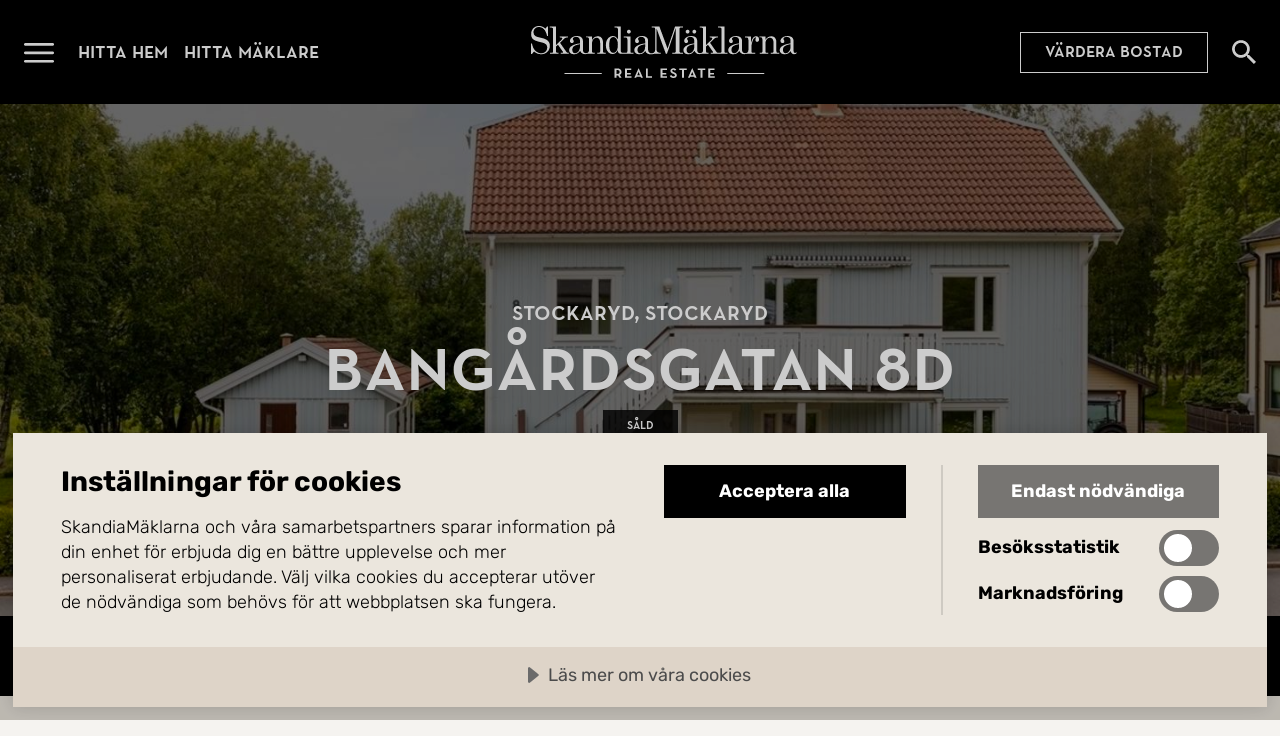

--- FILE ---
content_type: text/html; charset=utf-8
request_url: https://www.skandiamaklarna.se/hitta-hem/kommersiell/stockaryd/stockaryd/99364570/?source=skandiamaklarna
body_size: 8351
content:


<!DOCTYPE html>
<html lang="sv">
    <head>
        <meta charset="utf-8" />
        <meta name="viewport" content="width=device-width, initial-scale=1.0, viewport-fit=cover" />
        <meta name="format-detection" content="telephone=no">


        <title>Bang&#xE5;rdsgatan 8D, Stockaryd | Kommersiell fastighet | SkandiaM&#xE4;klarna</title>
            <meta name="description" content="Trevlig hyresfastighet om 2 plan med 4 lika stora l&#xE4;genheter.&#xA;L&#xE4;genheterna har egna ing&#xE5;ngar.&#xA;&#xC4;ldre men charmig och v&#xE4;lv&#xE5;rdad standard.&#xA;&#xA;Huset har nya f&#xF6;nster och d&#xF6;rrar.&#xA;&#xA;Bost&#xE4;derna har varit mycket " />

        <script>
!function(T,l,y){var S=T.location,k="script",D="instrumentationKey",C="ingestionendpoint",I="disableExceptionTracking",E="ai.device.",b="toLowerCase",w="crossOrigin",N="POST",e="appInsightsSDK",t=y.name||"appInsights";(y.name||T[e])&&(T[e]=t);var n=T[t]||function(d){var g=!1,f=!1,m={initialize:!0,queue:[],sv:"5",version:2,config:d};function v(e,t){var n={},a="Browser";return n[E+"id"]=a[b](),n[E+"type"]=a,n["ai.operation.name"]=S&&S.pathname||"_unknown_",n["ai.internal.sdkVersion"]="javascript:snippet_"+(m.sv||m.version),{time:function(){var e=new Date;function t(e){var t=""+e;return 1===t.length&&(t="0"+t),t}return e.getUTCFullYear()+"-"+t(1+e.getUTCMonth())+"-"+t(e.getUTCDate())+"T"+t(e.getUTCHours())+":"+t(e.getUTCMinutes())+":"+t(e.getUTCSeconds())+"."+((e.getUTCMilliseconds()/1e3).toFixed(3)+"").slice(2,5)+"Z"}(),iKey:e,name:"Microsoft.ApplicationInsights."+e.replace(/-/g,"")+"."+t,sampleRate:100,tags:n,data:{baseData:{ver:2}}}}var h=d.url||y.src;if(h){function a(e){var t,n,a,i,r,o,s,c,u,p,l;g=!0,m.queue=[],f||(f=!0,t=h,s=function(){var e={},t=d.connectionString;if(t)for(var n=t.split(";"),a=0;a<n.length;a++){var i=n[a].split("=");2===i.length&&(e[i[0][b]()]=i[1])}if(!e[C]){var r=e.endpointsuffix,o=r?e.location:null;e[C]="https://"+(o?o+".":"")+"dc."+(r||"services.visualstudio.com")}return e}(),c=s[D]||d[D]||"",u=s[C],p=u?u+"/v2/track":d.endpointUrl,(l=[]).push((n="SDK LOAD Failure: Failed to load Application Insights SDK script (See stack for details)",a=t,i=p,(o=(r=v(c,"Exception")).data).baseType="ExceptionData",o.baseData.exceptions=[{typeName:"SDKLoadFailed",message:n.replace(/\./g,"-"),hasFullStack:!1,stack:n+"\nSnippet failed to load ["+a+"] -- Telemetry is disabled\nHelp Link: https://go.microsoft.com/fwlink/?linkid=2128109\nHost: "+(S&&S.pathname||"_unknown_")+"\nEndpoint: "+i,parsedStack:[]}],r)),l.push(function(e,t,n,a){var i=v(c,"Message"),r=i.data;r.baseType="MessageData";var o=r.baseData;return o.message='AI (Internal): 99 message:"'+("SDK LOAD Failure: Failed to load Application Insights SDK script (See stack for details) ("+n+")").replace(/\"/g,"")+'"',o.properties={endpoint:a},i}(0,0,t,p)),function(e,t){if(JSON){var n=T.fetch;if(n&&!y.useXhr)n(t,{method:N,body:JSON.stringify(e),mode:"cors"});else if(XMLHttpRequest){var a=new XMLHttpRequest;a.open(N,t),a.setRequestHeader("Content-type","application/json"),a.send(JSON.stringify(e))}}}(l,p))}function i(e,t){f||setTimeout(function(){!t&&m.core||a()},500)}var e=function(){var n=l.createElement(k);n.src=h;var e=y[w];return!e&&""!==e||"undefined"==n[w]||(n[w]=e),n.onload=i,n.onerror=a,n.onreadystatechange=function(e,t){"loaded"!==n.readyState&&"complete"!==n.readyState||i(0,t)},n}();y.ld<0?l.getElementsByTagName("head")[0].appendChild(e):setTimeout(function(){l.getElementsByTagName(k)[0].parentNode.appendChild(e)},y.ld||0)}try{m.cookie=l.cookie}catch(p){}function t(e){for(;e.length;)!function(t){m[t]=function(){var e=arguments;g||m.queue.push(function(){m[t].apply(m,e)})}}(e.pop())}var n="track",r="TrackPage",o="TrackEvent";t([n+"Event",n+"PageView",n+"Exception",n+"Trace",n+"DependencyData",n+"Metric",n+"PageViewPerformance","start"+r,"stop"+r,"start"+o,"stop"+o,"addTelemetryInitializer","setAuthenticatedUserContext","clearAuthenticatedUserContext","flush"]),m.SeverityLevel={Verbose:0,Information:1,Warning:2,Error:3,Critical:4};var s=(d.extensionConfig||{}).ApplicationInsightsAnalytics||{};if(!0!==d[I]&&!0!==s[I]){var c="onerror";t(["_"+c]);var u=T[c];T[c]=function(e,t,n,a,i){var r=u&&u(e,t,n,a,i);return!0!==r&&m["_"+c]({message:e,url:t,lineNumber:n,columnNumber:a,error:i}),r},d.autoExceptionInstrumented=!0}return m}(y.cfg);function a(){y.onInit&&y.onInit(n)}(T[t]=n).queue&&0===n.queue.length?(n.queue.push(a),n.trackPageView({})):a()}(window,document,{src: "https://js.monitor.azure.com/scripts/b/ai.2.gbl.min.js", crossOrigin: "anonymous", cfg: {instrumentationKey: 'f7fda607-6336-454f-b02c-01e78aa74983', disableCookiesUsage: false }});
</script>


        
            <link rel="modulepreload" href="/assets/index-Bz-jbr6_.js" as="script" />
            <link rel="preload" href="/assets/subset-NeutraPremium-Medium-BITvywDG.woff2" as="font" type="font/woff2" crossorigin>
            <link rel="preload" href="/assets/subset-Rubik-VariableFont_wght-LoiIQoZp.woff2" as="font" type="font/woff2" crossorigin>
            <link rel="stylesheet" href="/assets/style-CEh0vhnF.css" />
        

        

        <meta property="og:type" content="website" /><meta property="og:title" content="Bang&#229;rdsgatan 8D, Stockaryd | Kommersiell fastighet | SkandiaM&#228;klarna" /><meta property="og:description" content="Trevlig hyresfastighet om 2 plan med 4 lika stora l&#228;genheter.
L&#228;genheterna har egna ing&#229;ngar.
&#196;ldre men charmig och v&#228;lv&#229;rdad standard.

Huset har nya f&#246;nster och d&#246;rrar.

Bost&#228;derna har varit mycket " /><meta property="og:url" content="https://www.skandiamaklarna.se/hitta-hem/kommersiell/stockaryd/stockaryd/99364570/" /><meta property="og:image" content="https://mp1.skm.quedro.com/eaimages/74/f8a18-50367-bdbbb-6967f-c6d3c-e559e-996ac-fd5b2/dfce4-dc54b-6b585-fddc0-6b795-3b70f-7c969-55e66.jpg?width=" /><meta property="og:locale" content="sv_SE" />

        <!-- Google Tag Manager -->
<script>(function(w,d,s,l,i){w[l]=w[l]||[];w[l].push({'gtm.start':
new Date().getTime(),event:'gtm.js'});var f=d.getElementsByTagName(s)[0],
j=d.createElement(s),dl=l!='dataLayer'?'&l='+l:'';j.async=true;j.src=
'https://www.googletagmanager.com/gtm.js?id='+i+dl;f.parentNode.insertBefore(j,f);
})(window,document,'script','dataLayer','GTM-NZ326K2X');</script>
<!-- End Google Tag Manager -->


        <script src="https://cdn.cookietractor.com/cookietractor.js" data-lang="sv-SE" data-id="8d3da063-438a-4093-a159-ebbc27ee9433"></script>

            <link rel="alternate" href="https://www.skandiamaklarna.se/hitta-hem/kommersiell/stockaryd/stockaryd/99364570/" hreflang="sv" />


        <link href="/static/favicons/skm-emblem-svart-square.png?v=I9obaa5c9uJZ8hh4N1FGo46f2UVomRyoF84HmAollXY" type="image/png" rel="icon">
        <link href="/static/favicons/skm-emblem-vit-square.png?v=eK4WwpEA8UN1abxIJbo2f5Sm04fyFU4jyqpLJpHJDSc" type="image/png" rel="icon" media="(prefers-color-scheme: dark)">

        <link href="/static/favicons/skm-emblem-svart-square.svg?v=Ae97sb5ELrKLDONVCPhtzVmUKdBx_xY9eYFufpl_RQo" type="image/svg+xml" rel="icon">
        <link href="/static/favicons/skm-emblem-vit-square.svg?v=c_G8VLrVVODT-aaOXVL5I75GA5Tq4gjI7_70QWPEOmw" type="image/svg+xml" rel="icon" media="(prefers-color-scheme: dark)">

        <link rel="canonical" href="https://www.skandiamaklarna.se/hitta-hem/kommersiell/stockaryd/stockaryd/99364570/">
    </head>

    <body class="page-type-estate-page-body site-sweden ">
        <!-- Google Tag Manager (noscript) -->
<noscript><iframe src="https://www.googletagmanager.com/ns.html?id=GTM-NZ326K2X" height="0" width="0" style="display:none;visibility:hidden"></iframe></noscript>
<!-- End Google Tag Manager (noscript) -->

        

        
            


    <header id="main-header" class="main-header ">
        <div class="container">
            <nav>
                <div class="logo">
                    <a href="/">
                        <span class="link-text">G&#xE5; till startsidan</span>
                    </a>
                </div>

                <button class="menu-toggle-button" data-toggle-open="#main-menu" aria-expanded="false">
                    <span class="button-text">&#xD6;ppna menyn</span>
                </button>

                <ul>
                        <li>
                            <a href="/hitta-hem/" title="Hitta hem">Hitta hem</a>
                        </li>
                        <li>
                            <a href="/hitta-maklare/" title="Hitta m&#xE4;klare">Hitta m&#xE4;klare</a>
                        </li>
                </ul>

        <a href="/vardera/" class="call-to-action-link placement-main-header">V&#xE4;rdera bostad</a>

                


                    <a href="/hitta-hem/" class="search-link">
                        <span class="link-text">S&#xF6;k bost&#xE4;der</span>
                    </a>

            </nav>
        </div>
    </header>
    <section id="main-menu" class="main-menu" aria-hidden="true">
        <div class="menu-header">
            <a href="/" class="logo">
                <span class="link-text">G&#xE5; till startsidan</span>
            </a>

            <button class="close-button" data-toggle-open="#main-menu" aria-expanded="false" aria-controls="main-menu">
                <span class="button-text">St&#xE4;ng menyn</span>
            </button>
        </div>

        <nav class="scrollable-container">

            


        <a href="/vardera/" class="call-to-action-link placement-top">V&#xE4;rdera bostad</a>

            <ul class="promoted-menu">
        <li id="L02ad3e0a654b47bc96cfcec5a5ea8170" class="" role="menuitem">
                <a href="/hitta-hem/">Hitta hem</a>
        </li>
        <li id="L4a8c9edb488c403bbe8ea31ba071b5ef" class="" role="menuitem">
                <a href="/hitta-maklare/">Hitta m&#xE4;klare</a>
        </li>
        <li id="Lb78a702132664216b25b200cad8f908f" class="" role="menuitem">
                <a href="/kopa/">K&#xF6;p med oss</a>
        </li>
        <li id="Lf4ec8a739ea243f4b366f7cf5d68d46d" class="" role="menuitem">
                <a href="/salja/">S&#xE4;lj med oss</a>
        </li>
            </ul>


            <ul class="regular-menu">
        <li id="L85b7b3814d264f1ea82c340020992bcf" class="" role="menuitem">
                <a href="/nyproduktion/">Nyproduktion</a>
        </li>
        <li id="Lef40372079174c9eaa304952bcee872a" class="" role="menuitem">
                <a href="/kommersiella/">Kommersiella</a>
        </li>
        <li id="L3f76ce685b2141da887b7f033b5df973" class="" role="menuitem">
                <a href="/partners/">Partners</a>
        </li>
        <li id="L8c39258fde5948469991a26e9dbca176" class="" role="menuitem">
                <a href="/inspiration/">Inspiration</a>
        </li>
        <li id="Lc2ab768bea614f2e892411e0e5948b8b" class="" role="menuitem">
                <a href="/tjanster/">Tj&#xE4;nster</a>
        </li>
        <li id="Lb006d009026e4cc0abf5f47a96afe91c" class="" role="menuitem">
                <a href="/vardera/">V&#xE4;rdering</a>
        </li>
        <li id="L1d157f461f174b3091056f11de98b38c" class="" role="menuitem">
                <a href="/om-oss/">Om oss</a>
        </li>
        <li id="L49e1d387752748448e3304ce549d7292" class="" role="menuitem">
                <a href="https://www.skandiamaklarna.com/sv/">Utland</a>
        </li>
        <li id="Lab8fa358617e4d6f8b3d7d298d7ca31b" class="" role="menuitem">
                <a href="/guider/">Guider</a>
        </li>
            </ul>

        </nav>
    </section>
    <div id="main-menu-overlay" class="main-menu-overlay initialize-overlay" data-toggle-open="#main-menu" aria-expanded="false" aria-controls="main-menu" style="opacity: 0;"></div>


        <main class="page-type-estate-page">
            


<div class="estate-page anchor-container" id="estate-page">


    <section class="hero-container fullscreen">
<div class="background-container">
  
                <picture>
  <source srcset="https://mp1.skm.quedro.com/eaimages/74/f8a18-50367-bdbbb-6967f-c6d3c-e559e-996ac-fd5b2/dfce4-dc54b-6b585-fddc0-6b795-3b70f-7c969-55e66.jpg?width=2560&amp;q=70" type="image/jpeg" media="(min-width: 1920px) and (orientation: landscape)" />
  <source srcset="https://mp1.skm.quedro.com/eaimages/74/f8a18-50367-bdbbb-6967f-c6d3c-e559e-996ac-fd5b2/dfce4-dc54b-6b585-fddc0-6b795-3b70f-7c969-55e66.jpg?width=1920&amp;q=70" type="image/jpeg" media="(min-width: 1600px) and (orientation: landscape)" />
  <source srcset="https://mp1.skm.quedro.com/eaimages/74/f8a18-50367-bdbbb-6967f-c6d3c-e559e-996ac-fd5b2/dfce4-dc54b-6b585-fddc0-6b795-3b70f-7c969-55e66.jpg?width=1600&amp;q=70" type="image/jpeg" media="(min-width: 1440px) and (orientation: landscape)" />
  <source srcset="https://mp1.skm.quedro.com/eaimages/74/f8a18-50367-bdbbb-6967f-c6d3c-e559e-996ac-fd5b2/dfce4-dc54b-6b585-fddc0-6b795-3b70f-7c969-55e66.jpg?width=1440&amp;q=70" type="image/jpeg" media="(min-width: 1280px) and (orientation: landscape)" />
  <source srcset="https://mp1.skm.quedro.com/eaimages/74/f8a18-50367-bdbbb-6967f-c6d3c-e559e-996ac-fd5b2/dfce4-dc54b-6b585-fddc0-6b795-3b70f-7c969-55e66.jpg?width=1280&amp;q=70" type="image/jpeg" media="(min-width: 900px) and (orientation: landscape)" />
  <source srcset="https://mp1.skm.quedro.com/eaimages/74/f8a18-50367-bdbbb-6967f-c6d3c-e559e-996ac-fd5b2/dfce4-dc54b-6b585-fddc0-6b795-3b70f-7c969-55e66.jpg?width=900&amp;q=70" type="image/jpeg" media="(min-width: 700px) and (orientation: landscape)" />
  <source srcset="https://mp1.skm.quedro.com/eaimages/74/f8a18-50367-bdbbb-6967f-c6d3c-e559e-996ac-fd5b2/dfce4-dc54b-6b585-fddc0-6b795-3b70f-7c969-55e66.jpg?width=700&amp;q=70" type="image/jpeg" media="(min-width: 600px) and (orientation: landscape)" />
  <source srcset="https://mp1.skm.quedro.com/eaimages/74/f8a18-50367-bdbbb-6967f-c6d3c-e559e-996ac-fd5b2/dfce4-dc54b-6b585-fddc0-6b795-3b70f-7c969-55e66.jpg?width=600&amp;q=70" type="image/jpeg" media="(min-width: 320px) and (orientation: landscape)" />
  <source srcset="https://mp1.skm.quedro.com/eaimages/74/f8a18-50367-bdbbb-6967f-c6d3c-e559e-996ac-fd5b2/dfce4-dc54b-6b585-fddc0-6b795-3b70f-7c969-55e66.jpg?width=320&amp;q=70" type="image/jpeg" media="(min-width: 0px) and (orientation: landscape)" />
  <source srcset="https://mp1.skm.quedro.com/eaimages/74/f8a18-50367-bdbbb-6967f-c6d3c-e559e-996ac-fd5b2/dfce4-dc54b-6b585-fddc0-6b795-3b70f-7c969-55e66.jpg?width=683&amp;height=1366&amp;q=70&amp;crop=1" type="image/jpeg" media="(min-height: 1100px) and (orientation: portrait)" />
  <source srcset="https://mp1.skm.quedro.com/eaimages/74/f8a18-50367-bdbbb-6967f-c6d3c-e559e-996ac-fd5b2/dfce4-dc54b-6b585-fddc0-6b795-3b70f-7c969-55e66.jpg?width=650&amp;height=1100&amp;q=70&amp;crop=1" type="image/jpeg" media="(min-height: 900px) and (orientation: portrait)" />
  <source srcset="https://mp1.skm.quedro.com/eaimages/74/f8a18-50367-bdbbb-6967f-c6d3c-e559e-996ac-fd5b2/dfce4-dc54b-6b585-fddc0-6b795-3b70f-7c969-55e66.jpg?width=450&amp;height=900&amp;q=70&amp;crop=1" type="image/jpeg" media="(min-height: 700px) and (orientation: portrait)" />
  <source srcset="https://mp1.skm.quedro.com/eaimages/74/f8a18-50367-bdbbb-6967f-c6d3c-e559e-996ac-fd5b2/dfce4-dc54b-6b585-fddc0-6b795-3b70f-7c969-55e66.jpg?width=375&amp;height=700&amp;q=70&amp;crop=1" type="image/jpeg" media="(min-height: 500px) and (orientation: portrait)" />
  <source srcset="https://mp1.skm.quedro.com/eaimages/74/f8a18-50367-bdbbb-6967f-c6d3c-e559e-996ac-fd5b2/dfce4-dc54b-6b585-fddc0-6b795-3b70f-7c969-55e66.jpg?width=300&amp;height=600&amp;q=70&amp;crop=1" type="image/jpeg" media="(min-height: 0px) and (orientation: portrait)" />
  <img src="https://mp1.skm.quedro.com/eaimages/74/f8a18-50367-bdbbb-6967f-c6d3c-e559e-996ac-fd5b2/dfce4-dc54b-6b585-fddc0-6b795-3b70f-7c969-55e66.jpg?width=" alt="" 
/></picture>

        
</div>
<div class="content-container">
            <hgroup>
                <p>Stockaryd, Stockaryd</p>
                <h1>Bang&#xE5;rdsgatan 8D</h1>
            </hgroup>

            <div class="estate-hero-statuses">
                    <span>S&#xE5;ld</span>



            </div>
        
</div>
</section>



    <div class="estate-details">



<div class="quick-facts">
    <div class="quick-facts-inner-container">
            <ul>
                    <li title="Typ">
                        <span class="value">Kommersiell fastighet</span>
                    </li>
            </ul>
    </div>
</div>
    </div>

    <div class="anchor-list"></div>



<div class="estate-description">
        <h2>L&#xE4;ttf&#xF6;rvaltad fastighet!</h2>

        <div class="read-more-accordion">
  <div class="content" id="read-more-accordion-0ea0b017e3e847a88c01e2913debca33">

            
            <p>Trevlig hyresfastighet om 2 plan med 4 lika stora l&#xE4;genheter.<br />L&#xE4;genheterna har egna ing&#xE5;ngar.<br />&#xC4;ldre men charmig och v&#xE4;lv&#xE5;rdad standard.</p><p>Huset har nya f&#xF6;nster och d&#xF6;rrar.</p><p>Bost&#xE4;derna har varit mycket l&#xE4;ttuthyrda utan vakanser under de 10 &#xE5;r nuvarande &#xE4;gare haft dessa.</p><p>I hyran ing&#xE5;r kallvatten och renh&#xE5;llning, samtliga l&#xE4;genheter har en ny luftv&#xE4;rmepump i vardera bostad.  <br />Detta i kombination med nya f&#xF6;nster skapas l&#xE5;ga driftkostnader f&#xF6;r hyresg&#xE4;sterna som har kallhyra.</p><p>Total hyresinkomst om  158 400kr, driftkostnad om 33600kr.</p><p>L&#xE4;genhetsf&#xF6;rdelning; <br />A, 2 rok, 50kvm, 3300kr/m&#xE5;n.<br />B, 3 2ok, 50kvm, 3300kr/m&#xE5;n.<br />C, 2 rok, 50 kvm, 3300kr/m&#xE5;n.<br />D, 2 rok, 50kvm, 3300kr/m&#xE5;n.</p><p>Tak; Pannor.<br />Fasad; Tr&#xE4;panel.<br />F&#xF6;nster; 3-glas isoler.<br />Uppv&#xE4;rmning; Luftv&#xE4;rmepumpar i varje l&#xE4;genhet.<br />Ventilation; Sj&#xE4;lvdrag.<br />Byggnads&#xE5;r;1929.<br />Taxeringsv&#xE4;rde; 477 000kr ( 372 000kr&#x2B; 105 000kr).<br />Tomtyta; 1177kvm.<br />Bostadsyta;  200kvm (taxerad 188kvm).<br />Antal v&#xE5;ningar; 2.<br />Hiss; Nej.<br />Pantbrev; 637 000kr.<br />Fastighetsskatt; 1 587kr/&#xE5;r.<br />&#xD6;vriga byggnader; Sidobyggnad med tv&#xE4;tttstuga samt 4 l&#xE4;genhetsf&#xF6;rr&#xE5;d.</p><p>Driftkostnad per &#xE5;r; <br />Fastighetsel 7200/kr.<br />VA 13200kr.<br />Renh&#xE5;llning 3600kr.<br />F&#xF6;rs&#xE4;kring; 9600kr.</p><p>Nya f&#xF6;nster och ytterd&#xF6;rrar &#xE5;r 2023.</p><p>Bost&#xE4;derna;<br />Hall.<br />K&#xF6;k med &#xE4;ldre men v&#xE4;lv&#xE5;rdad inredning (vitvaror bytta efter behov).<br />Duschrum/wc med v&#xE5;trumsmatta. <br />Sovrum.<br />Vardagsrum.</p><p></p><p>HYRESNIV&#xC5;; <br />Det finns ingen f&#xF6;rhandlingsordning knuten till fastigheten.<br />Hyrorna har justerats &#xE5;rsvis</p><p>&#xD6;vriga h&#xF6;jningar g&#xF6;rs i samband med upps&#xE4;gningar. <br />Senaste h&#xF6;jningen gjordes i januari 2023 med 3%.</p><p>HYRESG&#xC4;STERNA<br />L&#xE4;genhetsinnehavarna har traditionella hyreskontrakt med 3 m&#xE5;naders upps&#xE4;gning, alla har full besittningsr&#xE4;tt.<br />I hyran ing&#xE5;r; kall vatten, soph&#xE4;mtning,  samt tillg&#xE5;ng till ett f&#xF6;rr&#xE5;d.<br />Hyresg&#xE4;sterna betalar sj&#xE4;lva f&#xF6;r sin uppv&#xE4;rmning/hush&#xE5;llsel och eventuella internetuppkopplingar.<br />P&#xE5; innerg&#xE5;rdarna finns det tillg&#xE5;ng till parkering (inga markerade platser eller elstolpar). <br />Det finns inte fiber indraget i huset.</p><p>EKONOMI;<br />Typkod; 320.Transaktionen sker genom fastighetsf&#xF6;rv&#xE4;rv. Ej bolagsaff&#xE4;r.<br />Det finns inga fodringar/depositioner.<br /> F&#xF6;rvaltning och l&#xF6;pande sk&#xF6;tsel har utf&#xF6;rts av nuvarande &#xE4;gare.</p><p>FASTIGHETEN<br />Ovk besiktning &#xE4;r utf&#xF6;rd och godk&#xE4;nd.<br />Energideklaration kommer att uppr&#xE4;ttas av s&#xE4;ljaren innan k&#xF6;parens &#xF6;vertagande.<br />Det finns ingen huvudnyckel till fastigheterna utan separata nycklar.  <br />Bilderna uppvisar en standard som representerar samtliga bost&#xE4;der i fastigheten.</p><p>F&#xD6;RS&#xC4;LJNINGSPROCESS;<br />Bakgrund:<br />SkandiaM&#xE4;klarna Kommersiella i J&#xF6;nk&#xF6;ping med ansvarig m&#xE4;klare Ellinor S&#xE4;rnborg har anlitats av uppdragsgivaren f&#xF6;r att agera exklusiv r&#xE5;dgivare/f&#xF6;rmedlare i samband med f&#xF6;rs&#xE4;ljningen av fastigheten.<br />Vid avl&#xE4;mnande av bud skall f&#xF6;ljande beaktas;<br />-SkandiaM&#xE4;klarna Kommersiella i J&#xF6;nk&#xF6;ping &#xE4;r exklusiv r&#xE5;dgivare/f&#xF6;rmedlare till s&#xE4;ljaren och kommer att hantera transaktionen. Spekulanten &#xE4;ger ej r&#xE4;tt att kontakta s&#xE4;ljaren sj&#xE4;lv.</p><p>-Intressenter inbjuds h&#xE4;rmed att l&#xE4;mna bud.</p><p>-Endast skriftliga bud beaktas.</p><p>-I budet skall spekulanten tagit h&#xE4;nsyn till &#xF6;vriga kostnader och avr&#xE4;knat dessa vid sitt bud.</p><p>- Bud skall skickas med epost till ellinor.sarnborg@skandiamaklarna.se.</p><p>-Bud tas emot fortl&#xF6;pande.</p><p>-F&#xF6;rs&#xE4;ljningsprocessens m&#xE5;ls&#xE4;ttning &#xE4;r att fastigheten skall s&#xE4;ljas till h&#xF6;gstbjudande. <br />D&#xE4;rav kan inkomna bud komma att j&#xE4;mf&#xF6;ras mot varandra.</p><p>-S&#xE4;ljaren f&#xF6;rbeh&#xE5;ller sig fri pr&#xF6;vningsr&#xE4;tt avseende inkomna bud och har ingen f&#xF6;rpliktelse att acceptera ett erbjudande, oavsett om detta motsvarar ett h&#xF6;gsta bud/anbud.</p><p>-Fastigheterna kommer ej att s&#xE4;ljas om de inkomna buden anses vara f&#xF6;r l&#xE5;ga.<br />s&#xE4;ljaren f&#xF6;rbeh&#xE5;ller sig r&#xE4;tten att n&#xE4;r som och utan f&#xF6;rklaringar avbryta diskussioner avseende f&#xF6;rs&#xE4;ljningen.</p><p>-Handpenning om 10% skall erl&#xE4;ggas inom 3 dagar fr&#xE5;n undertecknandet av kontraktet.</p><p>Resterande del av k&#xF6;peskillingen skall erl&#xE4;ggas kontant per tilltr&#xE4;desdagen.</p>
          </div>
  <div class="button-container">
    <button aria-controls="read-more-accordion-0ea0b017e3e847a88c01e2913debca33" aria-expanded="false">
      <span class="button-text">
        <span class="expand">Läs mer</span>
        <span class="minimize">Minimera</span>
      </span>
    </button>
  </div>
</div>

</div>


    <section class="broker-profiles-section" data-anchor-target-container>
            <h2 id="anchor-broker-profiles" data-anchor-target="Kontakt">Mer om m&#xE4;klarna</h2>
            <ul>
                    <li id="broker-profile-34881-dc57a-2429f-b237d-e3513-c1f67-64c87-63a98">
                        
<div class="broker-profile">
    <div class="profile-picture">
            <img src="https://mp1.skm.quedro.com/eaphotos/74/5de04-63de7-25595-5117b-080a1-9c37a-76156-d3ca0.jpg?width=500" alt="" role="presentation" />
    </div>
    <div class="info-container">
        <div class="profile-info">

            <h3>
Ellinor S&#xE4;rnborg            </h3>

                <span class="title">
                    Ansvarig m&#xE4;klare
                </span>


                <span class="phone">
                    <a href="tel:&#x2B;46733281313" data-contact-request-trigger="broker">073-328 13 13</a>
                </span>

                <div class="email-container">
                    <span class="email-icon"></span>
                    <span class="email">
                        <a href="mailto:ellinor.sarnborg@skandiamaklarna.se" data-contact-request-trigger="broker">ellinor.sarnborg@skandiamaklarna.se</a>
                    </span>
                </div>


                <span class="office">
                    <a href="/hitta-maklare/smaland-kommersiella/" data-contact-request-trigger="broker">G&#xE5; till kontorets sida</a>
                </span>
        </div>

    </div>
</div>

                    </li>
            </ul>
    </section>


<div class="similar-estates" id="similar-estates-container">

</div>
</div>

        </main>

            

    <footer class="main-footer">
        <div class="container">
            <div class="logo">
                <a href="/">
                    <span class="link-text">G&#xE5; till startsidan</span>
                </a>
            </div>

            <div class="link-columns">
        <div>
            <h2>Kontakt</h2>
        <ul>
                <li>
                    <a href="/om-oss/">Om oss</a>
                </li>
                <li>
                    <a href="/hitta-maklare/">Hitta m&#xE4;klare</a>
                </li>
                <li>
                    <a href="/vardera/">V&#xE4;rdera bostad</a>
                </li>
                <li>
                    <a href="/vardebevakaren/">V&#xE4;rdebevakaren</a>
                </li>
        </ul>
        </div>
        <div>
            <h2>Veta mer</h2>
        <ul>
                <li>
                    <a href="/inspiration/">Inspiration</a>
                </li>
                <li>
                    <a href="https://jobba.skandiamaklarna.se/">Karri&#xE4;r</a>
                </li>
                <li>
                    <a href="https://pressrum.skandiamaklarna.se/">Press</a>
                </li>
                <li>
                    <a href="https://www.skandiamaklarna.com/sv/">Utland</a>
                </li>
        </ul>
        </div>
        <div>
            <h2>Omr&#xE5;den</h2>
        <ul>
                <li>
                    <a href="/regioner/stockholm-innerstad/">Stockholm innerstad</a>
                </li>
                <li>
                    <a href="/regioner/stockholm/">Stockholm</a>
                </li>
                <li>
                    <a href="/regioner/goteborg/">G&#xF6;teborg</a>
                </li>
                <li>
                    <a href="/regioner/malmo/">Malm&#xF6;</a>
                </li>
                <li>
                    <a href="/regioner/fjallen/">Fj&#xE4;llen</a>
                </li>
                <li>
                    <a href="/regioner/spanien/">M&#xE4;klare i Spanien</a>
                </li>
        </ul>
        </div>
        <div>
            <h2>Sociala medier</h2>
        <ul>
                <li>
                    <a href="https://www.instagram.com/skandiamaklarna/">Instagram</a>
                </li>
                <li>
                    <a href="https://www.facebook.com/skandiamaklarna/">Facebook</a>
                </li>
                <li>
                    <a href="https://se.linkedin.com/company/skandiamaklarna">LinkedIn</a>
                </li>
        </ul>
        </div>
            </div>

            <div class="footer">
                <div class="copyright">&copy; 2026 SkandiaMäklarna AB</div>
                <div class="links">
        <ul>
                <li>
                    <a href="/integritetspolicy/">Integritetspolicy</a>
                </li>
                <li>
                    <a href="/cookies/">Cookies</a>
                </li>
                <li>
                    <a href="/anvandarvillkor/">Anv&#xE4;ndarvillkor</a>
                </li>
        </ul>
                </div>
            </div>
        </div>
    </footer>


        

        

        <script>var configuration = {};configuration.culture = 'sv';configuration.environment = 'Production';configuration.estate = {};configuration.estate.id = 'f8a18-50367-bdbbb-6967f-c6d3c-e559e-996ac-fd5b2';configuration.estate.shortId = 99364570;configuration.estate.showBids = false;configuration.friendlyCaptcha = {};configuration.friendlyCaptcha.useEUEndpoint = false;configuration.friendlyCaptcha.siteKey = 'FCMOV5E650QDORNQ';configuration.office = {};configuration.office.id = 'f0d33-c2378-e6eaa-4b3e0-a3572-00eef-5008d-584bb';configuration.office.name = 'Småland Kommersiella';configuration.website = 'Sweden';window.siteConfiguration = configuration;</script>

        <script src="/assets/index-Bz-jbr6_.js" type="module"></script>

        

        <script type="application/ld&#x2B;json">{"@context":"https://schema.org","@type":"Organization","name":"SkandiaMäklarna AB","sameAs":"https://www.facebook.com/skandiamaklarna","url":"https://www.skandiamaklarna.se/","email":"info@skandiamaklarna.se","logo":{"@type":"ImageObject","contentUrl":"https://www.skandiamaklarna.se/contentassets/d479854620ab467ea4cac2b31a0ac196/black_monogram_transparent-svart_1200x628px.png"}}</script>
        <script type="application/ld&#x2B;json">{"@context":"https://schema.org","@type":"WebSite","name":"Mäklare med hög kundnöjdhet och fri värdering | SkandiaMäklarna","description":"Ska du sälja, värdera eller köpa bostad? Kontakta våra fastighetsmäklare idag och få en kostnadsfri värdering av din bostad. Välkommen till SkandiaMäklarna!","url":"https://www.skandiamaklarna.se/"}</script>

        
    <script type="application/ld&#x2B;json">{"@context":"https://schema.org","@type":"RealEstateListing","name":"Bangårdsgatan 8D","url":"https://www.skandiamaklarna.se/hitta-hem/kommersiell/stockaryd/stockaryd/99364570/","primaryImageOfPage":{"@type":"ImageObject","url":"https://mp1.skm.quedro.com/eaimages/74/f8a18-50367-bdbbb-6967f-c6d3c-e559e-996ac-fd5b2/dfce4-dc54b-6b585-fddc0-6b795-3b70f-7c969-55e66.jpg?width="}}</script>
    


        
    </body>
</html>
